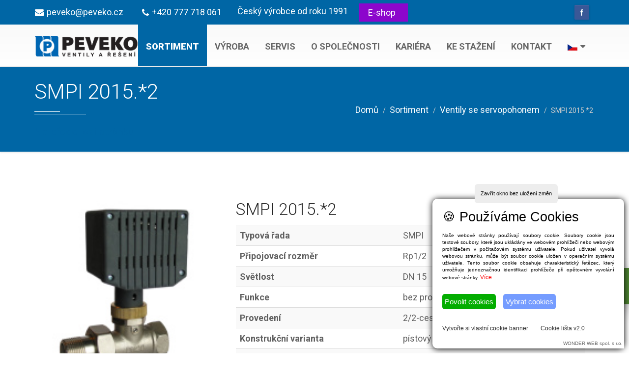

--- FILE ---
content_type: text/html; charset=UTF-8
request_url: https://www.peveko.cz/produkt.php?id=83
body_size: 6427
content:









<!DOCTYPE html>
<html><!-- InstanceBegin template="/Templates/peveko-2019.dwt.php" codeOutsideHTMLIsLocked="true" -->
<head>

<!-- Google Tag Manager -->
<script>(function(w,d,s,l,i){w[l]=w[l]||[];w[l].push({'gtm.start':
new Date().getTime(),event:'gtm.js'});var f=d.getElementsByTagName(s)[0],
j=d.createElement(s),dl=l!='dataLayer'?'&l='+l:'';j.async=true;j.src=
'https://www.googletagmanager.com/gtm.js?id='+i+dl;f.parentNode.insertBefore(j,f);
})(window,document,'script','dataLayer','GTM-MWHKTRL');</script>
<!-- End Google Tag Manager -->
<!-- Zacatek kodu chatu SupportBox 230804 -->
<script type="text/javascript">
    var supportBoxChatId = 1708;
    var supportBoxChatSecret = '0b449275d4bb0ba0b2727d79bf16c61d';
    var supportBoxChatVariables = {
        email: 'client@email.tld',
        fullName: 'John Doe',
        phone: '123456789',
        customerId: 12345
    };
</script>
<script src="https://chat.supportbox.cz/web-chat/entry-point" async defer></script>
<!-- Konec kodu chatu SupportBox -->
<!-- Basic -->
<meta charset="utf-8">
<!-- InstanceBeginEditable name="PageCode" -->
<!-- InstanceEndEditable -->
<!-- InstanceBeginEditable name="doctitle" -->
<title>SMPI 2015.*2  | PEVEKO</title>
<meta name="description" content="PEVEKO - description">
<!-- InstanceEndEditable -->
<meta name="keywords" content="keywords" />
<meta name="author" content="michalpavlasek.com">
<!-- Mobile Metas -->
<meta name="viewport" content="width=device-width, initial-scale=1.0">
<!-- Favicon -->
<link rel="shortcut icon" href="favicon.png">
<!-- Web Fonts  -->
<link href='https://fonts.googleapis.com/css?family=Roboto:400,100,100italic,300,300italic,400italic,500,500italic,700,700italic,900,900italic&display=swap&subset=latin-ext' 
	rel='stylesheet' type='text/css'>
<!-- Lib CSS -->
<link rel="stylesheet" href="css/lib/bootstrap.min.css">
<link rel="stylesheet" href="css/lib/animate.min.css">
<link rel="stylesheet" href="css/lib/font-awesome.min.css">
<link rel="stylesheet" href="css/lib/univershicon.css">
<link rel="stylesheet" href="css/lib/owl.carousel.css">
<link rel="stylesheet" href="css/lib/prettyPhoto.css">
<link rel="stylesheet" href="css/lib/menu.css">
<link rel="stylesheet" href="css/lib/timeline.css">
<!-- Revolution CSS -->
<link rel="stylesheet" href="revolution/css/settings.css">
<link rel="stylesheet" href="revolution/css/layers.css">
<link rel="stylesheet" href="revolution/css/navigation.css">
<!-- Theme CSS -->
<link rel="stylesheet" href="css/theme.css">
<link rel="stylesheet" href="css/theme-responsive.css">
<!--[if IE]>
	<link rel="stylesheet" href="css/ie.css">
<![endif]-->
<!-- Head Libs -->
<script src="js/lib/modernizr.js"></script>
<!-- Skins CSS -->
<link rel="stylesheet" href="css/skins/default.css">
<!-- Theme Custom CSS -->
<link rel="stylesheet" href="css/custom.css">
<!-- Meta Pixel Code 31.10.2023 -->
<script>
!function(f,b,e,v,n,t,s)
{if(f.fbq)return;n=f.fbq=function(){n.callMethod?
n.callMethod.apply(n,arguments):n.queue.push(arguments)};
if(!f._fbq)f._fbq=n;n.push=n;n.loaded=!0;n.version='2.0';
n.queue=[];t=b.createElement(e);t.async=!0;
t.src=v;s=b.getElementsByTagName(e)[0];
s.parentNode.insertBefore(t,s)}(window, document,'script',
'https://connect.facebook.net/en_US/fbevents.js');
fbq('init', '2679723298939222');
fbq('track', 'PageView');
</script>
<noscript>
    <img height="1" width="1" style="display:none" 
         src="https://www.facebook.com/tr?id=2679723298939222&ev=PageView&noscript=1"/>
</noscript>
<!-- End Meta Pixel Code -->
<!-- InstanceBeginEditable name="head" -->
<!-- InstanceEndEditable -->
<!-- InstanceParam name="HomeSlider" type="boolean" value="false" -->
<!-- InstanceParam name="ProSpravce" type="boolean" value="false" -->
</head>
<body>
<!-- Google Tag Manager (noscript) -->
<noscript><iframe src="https://www.googletagmanager.com/ns.html?id=GTM-MWHKTRL"
height="0" width="0" style="display:none;visibility:hidden"></iframe></noscript>
<!-- End Google Tag Manager (noscript) -->
<!-- Page Loader -->
<!--<div id="pageloader">
	<div class="loader-inner">
		<img src="../images/default/preloader.gif" alt="">
	</div>
</div>-->
<!-- Page Loader -->

<!-- Back to top -->
<a href="#0" class="cd-top">Top</a>

<a href="../poptavka" class="cta-btn btn-fixed" style="bottom:100px;width:130px;"><p>Poslat<br>poptávku</p></a>

<!-- Header Begins -->	
<header id="header" class="default-header colored flat-menu">
	<div class="header-top">
		<!--<div class="container" style="background-color: brown">
			<nav>
				<ul class="nav nav-pills nav-top">
					<li class="phone"><span></span></li>
				</ul>
			</nav>
		</div>-->
        
        <div class="container">
			<nav>
				<ul class="nav nav-pills nav-top">
					<li class="phone"><span><i class="fa fa-envelope"></i>peveko@peveko.cz</span></li>
					<li class="phone"><span><i class="fa fa-phone"></i>+420&nbsp;777&nbsp;718&nbsp;061</span></li>
					<li class="phone"><span>Český výrobce od roku 1991</span></li>
					<li style="width:100px;background-color:#8c06cc;text-align:center;"><a href="https://eshop.peveko.cz/" target="_blank" title="Facebook">E-shop</a></li>
				</ul>
			</nav>
			<ul class="social-icons color">
				<li class="facebook"><a href="https://www.facebook.com/Peveko.cz" target="_blank" title="Facebook">Facebook</a></li>
			</ul>
		</div>
	</div>
	<div class="container">
		<div class="logo">
			<a href="../">
				 <img src="images/peveko-logo-cz.png" alt="PEVEKO Výrobce ventilů, regulační a měřicí techniky" width="211" height="43" data-sticky-width="150" data-sticky-height="31">
   			</a>
   		</div>
		<button class="btn btn-responsive-nav btn-inverse" data-toggle="collapse" data-target=".nav-main-collapse"><i class="fa fa-bars"></i></button>
	</div>
	<div class="navbar-collapse nav-main-collapse collapse">
		<div class="container">
			<nav class="nav-main mega-menu">
				<ul class="nav nav-pills nav-main" id="mainMenu">
					<li class="active"><a href="../sortiment">Sortiment</a></li>
					<li ><a href="../vyroba">Výroba</a></li>
					<li ><a href="../servis">Servis</a></li>
                    <li ><a href="../o-spolecnosti">O společnosti</a></li>
					<li ><a href="../kariera">Kariéra</a></li>
					<li ><a href="../ke-stazeni">Ke stažení</a></li>
					<li ><a href="../kontakt">Kontakt</a></li>

					<li class="dropdown">
						<a class="dropdown-toggle" href="#"><img src="images/vlajka-cs.jpg" width="20" height="13"><i class="fa fa-caret-down"></i></a>
						<ul class="dropdown-menu">
							<li><a href="cs"><img src="images/vlajka-cz.jpg" width="20" height="13" alt="česky"> česky</a></li>
							<!--<li><a href="?sl=pl"><img src="images/vlajka-pl.jpg" width="20" height="13" alt="polsky"> polsky</a></li>-->
							<!--<li><a href="?sl=de"><img src="images/vlajka-de.jpg" width="20" height="13" alt="deutsch"> deutsch</a></li>-->
							<li><a href="en"><img src="images/vlajka-en.jpg" width="20" height="13" alt="english"> english</a></li>
						</ul>
					</li>

				</ul>
			</nav>

			<!--<div class="row">
				<div class="col-md-12">
					<div class="alert alert-warning alert-dismissible" role="alert" style="background-color: #FFCC00;">
						<button type="button" class="close" data-dismiss="alert" aria-label="Close"><span aria-hidden="true">&times;</span></button>
						<strong>Informace</strong> Vážení zákazníci, firma PEVEKO je plně v provozu bez omezení. 
					</div>
                </div>
            </div>-->

		</div>
	</div>
</header><!-- Header Ends -->
		

	
<!-- InstanceBeginEditable name="EditRegion" -->

<!-- Page Header -->
<div class="page-header sm bg-dark vyroba">
	<div class="container">
		<div class="row">
			<div class="col-xs-12">
				<!-- Page Header Wrapper -->
				<div class="page-header-wrapper">
					<!-- Title & Sub Title -->
					<h1 class="title">SMPI 2015.*2 </h1>
					<h6 class="sub-title"><a href="javascript:self.history.back();">Na předchozí stránku</a></h6>
					<ol class="breadcrumb">
						<li><a href="../">Domů</a></li>
                        <li><a href="../sortiment">Sortiment</a></li>
                        <li><a href="sortiment-ventily-se-servopohonem.php">Ventily se servopohonem</a></li>
						<li class="active">SMPI 2015.*2 </li>
					</ol><!-- Breadcrumb -->
				</div><!-- Page Header Wrapper -->
			</div><!-- Coloumn -->
		</div><!-- Row -->
	</div><!-- Container -->
</div><!-- Page Header -->

<!-- Page Main -->
<div role="main" class="main">
	<div class="page-default team-single">
			<!-- Container -->
		<div class="container">
			<div class="row team-list">
				<!-- Member Image Column -->
				<div class="col-md-4">
										<img src="images/products/smpi2010-20-db.jpg" class="img-responsive" alt="SMPI 2015.*2 " width="400" height="500"><br>
					<p>
                    Servomotorické ventily pro dvoupolohové ovládání průtoku plynných a kapalných médií, které nenapadají použité materiály. Servomotorické ventily jsou určeny pro otopné systémy.                    </p>
						<!-- Counter Block -->

							<hr class="md">

							<div class="widget">
								<h5 class="widget-title">Ke stažení<span></span></h5>
								<ul class="download-widget">
                                    <li><a target="_blank" href="data/KL-SMPE-SMPI.pdf"><strong>KL-SMPE-SMPI.pdf</strong></a></li>
								</ul><!-- Download Widget -->
							</div><!-- Widget -->
						<!--<div class="share">
							<h5>Sdílet: </h5>
							<ul class="social-icons color round">
								<li class="facebook"><a title="Facebook" target="_blank" href="https://www.facebook.com/">Facebook</a></li>
								<li class="twitter"><a title="Twitter" target="_blank" href="https://www.twitter.com/">Twitter</a></li>
								<li class="linkedin"><a title="Linkedin" target="_blank" href="https://www.linkedin.com/">Linkedin</a></li>
								<li class="mail"><a title="mail" target="_blank" href="https://www.gmail.com/">mail</a></li>
								<li class="googleplus"><a title="googleplus" target="_blank" href="https://www.googleplus.com/">googleplus</a></li>
								<li class="instagram"><a title="instagram" target="_blank" href="https://www.instagram.com/">instagram</a></li>
							</ul>
						</div>-->

				</div><!-- Column -->
				<!-- Column -->
				<div class="col-md-8">
					<div class="member-detail-wrap">
						<h4 class="member-name">SMPI 2015.*2 </h4>

					<table class="table table-striped table-hover">
						<!--<thead>
							<tr>
								<th>Nadpis 1</th>
								<th>Nadpis 2</th>
								<th>Nadpis 3</th>
								<th>Nadpis 4</th>
							</tr>
						</thead>-->
						<tbody>
                            <tr><td><strong>Typová řada</strong></td><td>SMPI</td></tr>
                            <tr><td><strong>Připojovací rozměr</strong></td><td>Rp1/2</td></tr>
                            <tr><td><strong>Světlost</strong></td><td>DN 15</td></tr>
                            <tr><td><strong>Funkce</strong></td><td>bez proudu otevřen (NO)</td></tr>
                            <tr><td><strong>Provedení</strong></td><td>2/2-cestný</td></tr>
                            <tr><td><strong>Konstrukční varianta</strong></td><td>pístový ventil</td></tr>
                            <tr><td><strong>Ovládání</strong></td><td>přímo ovládaný</td></tr>
                            <tr><td><strong>Médium</strong></td><td>voda, vzduch</td></tr>
                            <tr><td><strong>Teplota</strong></td><td>100°C</td></tr>
                            <tr><td><strong>Minimální tlak</strong></td><td>0 kPa </td></tr>
                            <tr><td><strong>Maximální tlak</strong></td><td>250 kPa </td></tr>
                            <tr>
                              <td><strong>Napájení/frekvence</strong></td><td></td></tr>
                            <tr><td><img src="images/space.gif" border="0" height="5" width="30">230V/50Hz</td>
                            	<td><i class="fa fa-check"></i></td>
                            </tr>
                            <tr><td><img src="images/space.gif" border="0" height="5" width="30">24V/50Hz</td>
                            	<td><i class="fa fa-check"></i></td>
                            </tr>
                            <tr><td><img src="images/space.gif" border="0" height="5" width="30">12V/50Hz</td>
                            	<td></td>
                            </tr>
                            <tr><td><img src="images/space.gif" border="0" height="5" width="30">110V/50Hz</td>
                            	<td></td>
                            </tr>
                            <tr><td><img src="images/space.gif" border="0" height="5" width="30">24V=</td>
                            	<td></td>
                            </tr>
                            <tr><td><img src="images/space.gif" border="0" height="5" width="30">12V=</td>
                            	<td></td>
                            </tr>
                            <tr><td><strong>Výbušnost prostředí</strong></td><td></td></tr>
                            <tr><td><img src="images/space.gif" border="0" height="5" width="30">standardní</td>
                            	<td><i class="fa fa-check"></i></td>
                            </tr>
                            <tr><td><img src="images/space.gif" border="0" height="5" width="30">výbušné</td>
                            	<td></td>
                            </tr>
                            <tr><td><strong>Materiál tělesa</strong></td><td>MS – mosaz</td></tr>
                            <tr><td><strong>Materiál těsnění</strong></td><td>EPDM</td></tr>
                                                                                                                <tr><td><strong>Vlastnosti</strong></td><td>tichý chod</td></tr>
                                                                                                                                            						</tbody>
					</table>

					</div><!-- Member Detail Wrapper -->
				</div><!-- Member Detail Column -->
				
			</div><!-- Row -->
		</div><!-- Container -->
	</div><!-- Page Default -->
</div><!-- Page Main -->

<!-- InstanceEndEditable -->

<!-- Footer -->
<footer id="footer" class="footer-1">
	<!-- Footer Copyright -->
	<div class="footer-copyright">
		<div class="container">
			<div class="row">
				<!-- Copy Right Logo -->
				<div class="col-md-2">
					<a class="logo" href="../">
                        <img src="images/peveko-logo-ondark-cz.png" class="img-responsive" alt="PEVEKO Výrobce ventilů, regulační a měřicí techniky">
					</a>
				</div><!-- Copy Right Logo -->
				<!-- Copy Right Content -->
				<div class="col-md-6">
					<p>
                    &copy; 2001-2026 PEVEKO Výrobce ventilů, regulační a měřicí techniky<br><br>
					<span style="font-size:0.8em;">Tento web používá k poskytování služeb, personalizaci reklam a analýze návštěvnosti soubory cookie. Používáním tohoto webu s tím souhlasíte.<br>
					Vytvořilo                    <a href="https://www.michalpavlasek.cz/weby" title="Studio Michala Pavláska" target="_blank">Studio Michala Pavláska</a>
                    </span>
                    </p>
				</div><!-- Copy Right Content -->
				<!-- Copy Right Content -->
				<div class="col-md-4">
					<nav class="sm-menu">
						<ul>
							<li>
                            										<a href="../ke-stazeni">Přihlásit</a>
								                            </li>
							<!--<li><a href="../page-sitemap.html">Sitemap</a></li>-->
							<li><a href="../kontakt">Kontakt</a></li>
						</ul>
					</nav><!-- Nav -->
				</div><!-- Copy Right Content -->
			</div><!-- Footer Copyright -->
		</div><!-- Footer Copyright container -->
	</div><!-- Footer Copyright -->
</footer>
<!-- Footer -->

<!-- library -->
<script src="js/lib/jquery.js"></script>
<script src="js/lib/bootstrap.min.js"></script>
<script src="js/lib/bootstrapValidator.min.js"></script>
<script src="js/lib/jquery.appear.js"></script>
<script src="js/lib/jquery.easing.min.js"></script>
<script src="js/lib/owl.carousel.min.js"></script>
<script src="js/lib/countdown.js"></script>
<script src="js/lib/counter.js"></script>
<script src="js/lib/isotope.pkgd.min.js"></script>
<script src="js/lib/jquery.easypiechart.min.js"></script>
<script src="js/lib/jquery.mb.YTPlayer.min.js"></script>
<script src="js/lib/jquery.prettyPhoto.js"></script>
<script src="js/lib/jquery.stellar.min.js"></script>
<script src="js/lib/menu.js"></script>



<!-- Revolution Js -->
<script src="revolution/js/jquery.themepunch.tools.min.js?rev=5.0"></script>
<script src="revolution/js/jquery.themepunch.revolution.min.js?rev=5.0"></script>
<script src="js/lib/theme-rs.js"></script>

<script src="js/lib/modernizr.js"></script>
<script src="js/lib/modernizr.js"></script>
<!-- Theme Base, Components and Settings -->
<script src="js/theme.js"></script>

<!-- Theme Custom -->
<script src="js/custom.js"></script>

<!-- COOKIE LIŠTA v2.0 START -->
<script type="text/javascript" src="https://www.cookie-lista.cz/jquery.ihavecookies.js"></script>
<script type="text/javascript">
	var options={
		box_umisteni:"right:0;bottom:0;",
		box_sirka:"350px ",
		box_odsazeni:"10px ",
		box_odsazeni_obsah:"20px ",
		box_lhz:"10px ",
		box_phz:"10px ",
		box_psz:"10px ",
		box_lsz:"10px ",
		box_stin_hor:"0px ",
		box_stin_ver:"1px ",
		box_stin_roz:"13px ",
		box_stin_barva:"rgba(0,0,0,1)",
		pozadi_obrazek:"",
		pozadi_pruhlednost:"0",
		pozadi_umisteni:"center",
		pozadi_velikost:"cover",
		pozadi_opakovani:"no-repeat",
		pozadi_barva:"rgba(255,255,255,1)",
		zavrit_text:"Zavřít okno bez uložení změn",
		zavrit_color:"rgb(0,0,0)",
		zavrit_size:"11px ",
		zavrit_pozadi:"rgba(237,237,237,1)",
		zavrit_padding:"12px ",
		zavrit_zaobleni:"6px ",
		zavrit_marginleft:"66px ",
		zavrit_marginright:"0px ",
		zavrit_margintop:"-50px ",
		zavrit_marginbottom:"0px ",
		title:"🍪 Používáme Cookies",
		title_color:"rgb(0,0,0)",
		title_size:"27px ",
		popis:"Naše webové stránky používají soubory cookie. Soubory cookie jsou textové soubory, které jsou ukládány ve webovém prohlížeči nebo webovým prohlížečem v počítačovém systému uživatele. Pokud uživatel vyvolá webovou stránku, může být soubor cookie uložen v operačním systému uživatele. Tento soubor cookie obsahuje charakteristický řetězec, který umožňuje jednoznačnou identifikaci prohlížeče při opětovném vyvolání webové stránky.",
		popis_color:"rgb(0,0,0)",
		popis_size:"10px ",
		odkaz_text:"Více ...",
		odkaz_url:"https://www.cookie-lista.cz/co-je-cookies.html",
		odkaz_color:"rgb(255,0,0)",
		odkaz_color_hover:"rgb(0,0,0)",
		odkaz_size:"12px ",
		session_nadpis:"Vyberte, které soubory cookie chcete přijmout",
		session_nadpis_velikost:"12px ",
		session_nadpis_barva:"rgb(156,227,255)",
		session_text_barva:"rgb(255,255,255)",
		session_pozadi_barva:"rgba(0,0,0,0.58)",
		session_margin:"0px ",
		session_padding:"10px ",
		session_maxheight:"40vh ",
		tlacitko_1_text:"Povolit cookies",
		tlacitko_1_padding:"5px ",
		tlacitko_1_margin:"0px ",
		tlacitko_1_text_barva:"rgb(255,255,255)",
		tlacitko_1_pozadi:"rgb(3,173,0)",
		tlacitko_1_text_velikost:"15px ",
		tlacitko_1_text_barva_hover:"rgb(0,0,0)",
		tlacitko_1_pozadi_hover:"rgb(173,173,173)",
		tlacitko_1_radius:"5px ",
		tlacitko_2_text:"Vybrat cookies",
		tlacitko_2_padding:"5px ",
		tlacitko_2_margin:"15px ",
		tlacitko_2_text_barva:"rgb(255,255,255)",
		tlacitko_2_pozadi:"rgb(117,156,255)",
		tlacitko_2_text_velikost:"15px ",
		tlacitko_2_text_barva_hover:"rgb(0,0,0)",
		tlacitko_2_pozadi_hover:"rgb(173,173,173)",
		tlacitko_2_radius:"5px ",
		odkaz_1_nazev:"Vytvořte si vlastní cookie banner",
		odkaz_1_url:"https://www.cookie-lista.cz/",
		odkaz_2_nazev:"Cookie lišta v2.0",
		odkaz_2_url:"https://www.cookie-lista.cz/",
		odkaz_barva:"rgb(43,43,43)",
		odkaz_barva_hover:"rgb(0,0,0)",
		odkaz_mezera:"25px ",
		odkaz_velikost:"12px ",
		odkaz_target:"_blank",
		expirace:"365",
		zmena:"ano",
		tvurce:"ano",
		undefined:"",
		delay:0,
		expires:"365",
		uncheckBoxes:true}

$(document).ready(function() {
$('body').ihavecookies(options);
///////////////////////////////
/////// NĚCO NAVÍC START //////
///////////////////////////////
if ($.fn.ihavecookies.preference('marketing') === true) {
//alert('Marketing je akceptován.');
}
if ($.fn.ihavecookies.preference('analytics') === true) {
//alert('Analytics je akceptován.');
}
if ($.fn.ihavecookies.preference('preferences') === true) {
//alert('Preferences je akceptován.');
}
///////////////////////////////
/////// NĚCO NAVÍC KONEC //////
///////////////////////////////
$('#ihavecookiesBtn').on('click', function(){
$('#malybox').remove();
$('body').ihavecookies(options, 'reinit');
});
});
</script>
<!-- COOKIE LIŠTA v2.0 KONEC -->
<!-- COOKIE LIŠTA START -->
<!--<script type="text/javascript" src="https://www.cookie-lista.cz/BeeCookie/BeeCookie.js"></script>
<script type="text/javascript">
$(function(){
	var options={
		theme:"black2",
		position:"bottom",
		background:"#2D2D2D",
		textColor:"#E5E5E5",
		buttonColor:"#6BB8D9",
		buttonBgColor:"#FFF",
		showButton:true,
		showCloseButton:false,
		distance:20,
		moreButtonColor:"#6BB8D9",
		backgroundOpacity:1,
		borderRadius:4,
		fontSize:12,
		buttonText:"OK",
		html:true,
		moreButtonText:"Více o souborech Cookies",
		moreButtonLink:"https://www.cookie-lista.cz/co-je-cookies.html",
		text:"<img src=\"https://www.cookie-lista.cz/BeeCookie/images/cookie1.png\"/> Tyto webové stránky používají k poskytování svých služeb soubory Cookies. Používáním těchto webových stránek souhlasíte s použitím souborů Cookies."}
	$("body").BeeCookie(options);});
</script>-->
<!-- COOKIE LIŠTA KONEC -->
</body>
<!-- InstanceEnd --></html>

--- FILE ---
content_type: text/css
request_url: https://www.peveko.cz/css/lib/timeline.css
body_size: 1515
content:

/* -------------------------------- 

Timeline Css 

-------------------------------- */
.universh-container {
	width: 90%;
	max-width: 1170px;
	margin: 0 auto;
}
.universh-container::after {
	content: '';
	display: table;
	clear: both;
}

/* -------------------------------- 

Main components 

-------------------------------- */
#universh-timeline {
	position: relative;
	padding: 75px 0;
}
#universh-timeline::before {
	/* this is the vertical line */
	content: '';
	position: absolute;
	top: 0;
	left: 18px;
	height: 100%;
	width: 4px;
	background: #d7e4ed;
}
@media only screen and (min-width: 1170px) {
	#universh-timeline::before {
		left: 50%;
		margin-left: -2px;
	}
}

.universh-timeline-block {
	position: relative;
	margin: 2em 0;
}
.universh-timeline-block:after {
	content: "";
	display: table;
	clear: both;
}
.universh-timeline-block:first-child {
	margin-top: 0;
}
.universh-timeline-block:last-child {
	margin-bottom: 0;
}

@media only screen and (min-width: 1170px) {
	.universh-timeline-block {
		margin: 4em 0;
	}
	.universh-timeline-block:first-child {
		margin-top: 0;
	}
	.universh-timeline-block:last-child {
		margin-bottom: 0;
	}
}
.universh-timeline-img span{
	color: #fff;
	font-size: 14px;
	margin-top: 20px;
	display: block;
}
.universh-timeline-img i {
    color: #fff;
    font-size: 18px;
    position: absolute;
    text-align: center;
    top: 50%;
	left: 50%;
    transform: translateY(-50%) translateX(-50%); 
	-webkit-transform: translateY(-50%) translateX(-50%); 
	-ms-transform: translateY(-50%) translateX(-50%); 
	-o-transform: translateY(-50%) translateX(-50%);
}
.universh-timeline-img {
	position: absolute;
	top: 0;
	left: 0;
	width: 40px;
	height: 40px;
	border-radius: 50%;
	text-align: center;
	-webkit-box-shadow: 0 2px 5px 0 rgba(0, 0, 0, 0.16), 0 2px 10px 0 rgba(0, 0, 0, 0.12);
	   -moz-box-shadow: 0 2px 5px 0 rgba(0, 0, 0, 0.16), 0 2px 10px 0 rgba(0, 0, 0, 0.12);
		-ms-box-shadow: 0 2px 5px 0 rgba(0, 0, 0, 0.16), 0 2px 10px 0 rgba(0, 0, 0, 0.12);
		 -o-box-shadow: 0 2px 5px 0 rgba(0, 0, 0, 0.16), 0 2px 10px 0 rgba(0, 0, 0, 0.12);
			box-shadow: 0 2px 5px 0 rgba(0, 0, 0, 0.16), 0 2px 10px 0 rgba(0, 0, 0, 0.12);
}
.universh-timeline-img img {
	display: block;
	width: 24px;
	height: 24px;
	position: relative;
	left: 50%;
	top: 50%;
	margin-left: -12px;
	margin-top: -12px;
}
.universh-timeline-img.universh-picture {
	background: #75ce66;
}
.universh-timeline-img.universh-movie {
	  background: #c03b44;
}
.universh-timeline-img.universh-location {
	  background: #f0ca45;
}
@media only screen and (min-width: 1170px) {
.universh-timeline-img {
	width: 60px;
	height: 60px;
	left: 50%;
	margin-left: -30px;
	/* Force Hardware Acceleration in WebKit */
	-webkit-transform: translateZ(0);
	-webkit-backface-visibility: hidden;
}
.cssanimations .universh-timeline-img.is-hidden {
	visibility: hidden;
}
.cssanimations .universh-timeline-img.bounce-in {
	visibility: visible;
	-webkit-animation: universh-bounce-1 0.6s;
	-moz-animation: universh-bounce-1 0.6s;
	animation: universh-bounce-1 0.6s;
	}
}

@-webkit-keyframes universh-bounce-1 {
  0% {
    opacity: 0;
    -webkit-transform: scale(0.5);
  }

  60% {
    opacity: 1;
    -webkit-transform: scale(1.2);
  }

  100% {
    -webkit-transform: scale(1);
  }
}
@-moz-keyframes universh-bounce-1 {
  0% {
    opacity: 0;
    -moz-transform: scale(0.5);
  }

  60% {
    opacity: 1;
    -moz-transform: scale(1.2);
  }

  100% {
    -moz-transform: scale(1);
  }
}
@keyframes universh-bounce-1 {
  0% {
    opacity: 0;
    -webkit-transform: scale(0.5);
    -moz-transform: scale(0.5);
    -ms-transform: scale(0.5);
    -o-transform: scale(0.5);
    transform: scale(0.5);
  }

  60% {
    opacity: 1;
    -webkit-transform: scale(1.2);
    -moz-transform: scale(1.2);
    -ms-transform: scale(1.2);
    -o-transform: scale(1.2);
    transform: scale(1.2);
  }

  100% {
    -webkit-transform: scale(1);
    -moz-transform: scale(1);
    -ms-transform: scale(1);
    -o-transform: scale(1);
    transform: scale(1);
  }
}
.universh-timeline-content {
	position: relative;
	margin-left: 60px;
	background: white;
	border-radius: 0.25em;
	padding: 1em;
	box-shadow: 0 3px 0 #d7e4ed;
}
.universh-timeline-content:after {
	content: "";
	display: table;
	clear: both;
}
.universh-timeline-content h2 {
	color: #303e49;
}
.universh-timeline-content p, .universh-timeline-content .universh-read-more, .universh-timeline-content .universh-date {
}
.universh-timeline-content .universh-read-more, .universh-timeline-content .universh-date {
	display: inline-block;
}
.universh-timeline-content p {
	margin: 1em 0;
	line-height: 1.6;
}
.universh-timeline-content .universh-read-more {
	float: right;
	padding: .8em 1em;
	background: #acb7c0;
	color: white;
	border-radius: 0.25em;
}
.no-touch .universh-timeline-content .universh-read-more:hover {
	background-color: #bac4cb;
}
.universh-timeline-content .universh-date {
	padding: .8em 0;
	margin-left: 10px;
}
.universh-timeline-content::before {
	content: '';
	position: absolute;
	top: 16px;
	right: 100%;
	height: 0;
	width: 0;
	border: 7px solid transparent;
	border-right: 7px solid white;
}
@media only screen and (min-width: 768px) {
  .universh-timeline-content h2 {
  
  }
  .universh-timeline-content p {
   
  }
  .universh-timeline-content .universh-read-more, .universh-timeline-content .universh-date {
  
  }
}
@media only screen and (min-width: 1170px) {
	.universh-timeline-content {
		margin-left: 0;
		padding: 1.6em;
		width: 45%;
	}
	.universh-timeline-content::before {
		top: 24px;
		left: 100%;
		border-color: transparent;
		border-left-color: white;
	}
	.universh-timeline-content .universh-read-more {
		float: left;
	}
	.universh-timeline-content .universh-date {
		position: absolute;
		width: 100%;
		left: 122%;
		top: 6px;
	}
	.universh-timeline-block:nth-child(even) .universh-timeline-content {
		float: right;
	}
	.universh-timeline-block:nth-child(even) .universh-timeline-content::before {
		top: 24px;
		left: auto;
		right: 100%;
		border-color: transparent;
		border-right-color: white;
	}
	.universh-timeline-block:nth-child(even) .universh-timeline-content .universh-read-more {
		float: right;
	}
	.universh-timeline-block:nth-child(even) .universh-timeline-content .universh-date {
		left: auto;
		right: 122%;
		text-align: right;
	}
	.cssanimations .universh-timeline-content.is-hidden {
		visibility: hidden;
	}
	.cssanimations .universh-timeline-content.bounce-in {
		visibility: visible;
		-webkit-animation: universh-bounce-2 0.6s;
		-moz-animation: universh-bounce-2 0.6s;
		animation: universh-bounce-2 0.6s;
	}
}

@media only screen and (min-width: 1170px) {
	/* inverse bounce effect on even content blocks */
	.cssanimations .universh-timeline-block:nth-child(even) .universh-timeline-content.bounce-in {
		-webkit-animation: universh-bounce-2-inverse 0.6s;
		-moz-animation: universh-bounce-2-inverse 0.6s;
		animation: universh-bounce-2-inverse 0.6s;
	}
}
@-webkit-keyframes universh-bounce-2 {
  0% {
    opacity: 0;
    -webkit-transform: translateX(-100px);
  }

  60% {
    opacity: 1;
    -webkit-transform: translateX(20px);
  }

  100% {
    -webkit-transform: translateX(0);
  }
}
@-moz-keyframes universh-bounce-2 {
  0% {
    opacity: 0;
    -moz-transform: translateX(-100px);
  }

  60% {
    opacity: 1;
    -moz-transform: translateX(20px);
  }

  100% {
    -moz-transform: translateX(0);
  }
}
@keyframes universh-bounce-2 {
  0% {
    opacity: 0;
    -webkit-transform: translateX(-100px);
    -moz-transform: translateX(-100px);
    -ms-transform: translateX(-100px);
    -o-transform: translateX(-100px);
    transform: translateX(-100px);
  }

  60% {
    opacity: 1;
    -webkit-transform: translateX(20px);
    -moz-transform: translateX(20px);
    -ms-transform: translateX(20px);
    -o-transform: translateX(20px);
    transform: translateX(20px);
  }

  100% {
    -webkit-transform: translateX(0);
    -moz-transform: translateX(0);
    -ms-transform: translateX(0);
    -o-transform: translateX(0);
    transform: translateX(0);
  }
}
@-webkit-keyframes universh-bounce-2-inverse {
  0% {
    opacity: 0;
    -webkit-transform: translateX(100px);
  }

  60% {
    opacity: 1;
    -webkit-transform: translateX(-20px);
  }

  100% {
    -webkit-transform: translateX(0);
  }
}
@-moz-keyframes universh-bounce-2-inverse {
  0% {
    opacity: 0;
    -moz-transform: translateX(100px);
  }

  60% {
    opacity: 1;
    -moz-transform: translateX(-20px);
  }

  100% {
    -moz-transform: translateX(0);
  }
}
@keyframes universh-bounce-2-inverse {
  0% {
    opacity: 0;
    -webkit-transform: translateX(100px);
    -moz-transform: translateX(100px);
    -ms-transform: translateX(100px);
    -o-transform: translateX(100px);
    transform: translateX(100px);
  }

  60% {
    opacity: 1;
    -webkit-transform: translateX(-20px);
    -moz-transform: translateX(-20px);
    -ms-transform: translateX(-20px);
    -o-transform: translateX(-20px);
    transform: translateX(-20px);
  }

  100% {
    -webkit-transform: translateX(0);
    -moz-transform: translateX(0);
    -ms-transform: translateX(0);
    -o-transform: translateX(0);
    transform: translateX(0);
  }
}
@media only screen and (max-width: 1170px) {
	.universh-timeline-img i{
		font-size: 20px;
	}
	.universh-timeline-img span{
		font-size: 14px;
		margin-top: 10px;
	}
}

--- FILE ---
content_type: text/css
request_url: https://www.peveko.cz/css/skins/default.css
body_size: 1593
content:
/* ================================= COLOR STYLE SHEET ====================================== */
a,
a:hover, a:focus, a.active,
.typo-dark h1 a:hover, .typo-dark h1 a:focus, .typo-dark h1 a.active,
.typo-dark h2 a:hover, .typo-dark h2 a:focus, .typo-dark h2 a.active,
.typo-dark h3 a:hover, .typo-dark h3 a:focus, .typo-dark h3 a.active, 
.typo-dark h4 a:hover, .typo-dark h4 a:focus, .typo-dark h4 a.active, 
.typo-dark h5 a:hover, .typo-dark h5 a:focus, .typo-dark h5 a.active, 
.typo-dark h6 a:hover, .typo-dark h6 a:focus, .typo-dark h6 a.active,

.typo-light h1 a:hover, .typo-light h1 a:focus, .typo-light h1 a.active,
.typo-light h2 a:hover, .typo-light h2 a:focus, .typo-light h2 a.active,
.typo-light h3 a:hover, .typo-light h3 a:focus, .typo-light h3 a.active, 
.typo-light h4 a:hover, .typo-light h4 a:focus, .typo-light h4 a.active, 
.typo-light h5 a:hover, .typo-light h5 a:focus, .typo-light h5 a.active, 
.typo-light h6 a:hover, .typo-light h6 a:focus, .typo-light h6 a.active
{
	color: #0066a5;
}
.btn,.btn.dark:hover{
	background-color: #0066a5;
}





/* Color */
.color{
	color: #0066a5;
}

/* Background Color */
.bg-color{
	background-color: #0066a5 !important;
}
/* Bg Gradient */
.bg-gradient{
	background: rgba(0, 0, 0, 0) linear-gradient(to bottom, rgba(68, 138, 255, 0.8) 0%, rgba(35, 35, 35, 0.8) 100%) repeat scroll 0 0;
}
/* Overlay */
.overlay.bg-color:after{
	background-color: #0066a5;
}
/* Background Video */
.video-controls a{
	background-color: #0066a5;
}
/* Title */
.title-container.color *,
.title-container .dot-separator.color{
	color: #0066a5;
}

.title-container.color .title-wrap .separator.line-separator,
.title-container.color .title-wrap .separator.line-separator:after{
	background-color: #0066a5;
}
.title-bg-line > .title a{
   background-color: #0066a5;
}
.title-bg-line{
	border-color: #0066a5;
}
/*==================== 
	Bootstrap 
====================== */
/* Accordion */
.panel-group .panel{
	border-left-color: #0066a5;
}
/* Tab */
.nav-tabs > li > a:hover,.nav-tabs > li.active > a, .nav-tabs > li.active > a:focus, .nav-tabs > li.active > a:hover{
	color: #0066a5;
	border-bottom-color: #0066a5;
}
/* Progress */
.progress-bar{
	background-color: #0066a5;
}
/* List Types */
.list-icon li:hover:before{
	color: #0066a5;
}
/* Pagination */
.pagination > li > a.active, .pagination > li > a:focus, .pagination > li > a:hover, .pagination > li > span:focus, .pagination > li > span:hover,
.pager li > a:focus, .pager li > a:hover{
	background-color: #0066a5;
}

/* Back to top */
.cd-top:hover, .cd-top:focus {
	background-color: #0066a5;
}

/* Tooltip */
.tooltip-color .tooltip-inner{
	background-color: #0066a5;
}
.tooltip-color .tooltip.top .tooltip-arrow{
	border-top-color:#0066a5;
}

.tooltip-color .tooltip.bottom .tooltip-arrow{
	border-bottom-color:#0066a5;
}

.tooltip-color .tooltip.left .tooltip-arrow{
	border-left-color:#0066a5;
}

.tooltip-color .tooltip.right .tooltip-arrow{
	border-right-color:#0066a5;
}

/* Content box */
.content-box i{
	color:#0066a5;
}
.content-box.icon-box .icon-wrap i{
	background-color: #0066a5;
}
/* Cat */
.cat{
	background-color: #0066a5;
}



/* Team */
.color-border .member-wrap{
	border-color: #0066a5;
}
.team-list .member-detail-wrap .position {
	color: #0066a5;
}

/*==================== 
	Course 
====================== */
.course-banner-wrap > h6 {
	background-color: #0066a5;
}
.course-wrapper h5 span{
	color: #0066a5;
}

/*==================== 
	Timeline 
====================== */
.universh-timeline-img{
	background-color: #0066a5;
}
/*==================== 
	Events 
====================== */
.events-meta li i, .event-widget p i{
	color: #0066a5;
}
/* Testimonial */
.quote-footer span{
	color: #0066a5;
}
.quote-wrap.color > blockquote{
	background-color: #0066a5;
}
/* Page Header */
.page-header .breadcrumb li, .page-header .breadcrumb li a:hover, .page-header .breadcrumb li a:focus{
	color: #0066a5;
}
.page-header .title::after,
.page-header .title::before{
	background-color: #0066a5;
}
/* Related Block */
.related-content a{
	background-color: #0066a5;
}
/*==================== 
	Widgets 
====================== */
.widget-title span{
	background-color: #0066a5;
}
.widget li a:hover, .widget li a:focus, .widget li a.active,
.widgets-dark.typo-light .widget li a:hover, .widgets-dark.typo-light .widget li a:focus, .widgets-dark.typo-light .widget li a.active{
	color: #0066a5;
}
/* Tag Widget */
.tag-widget li a:hover, .tag-widget li a:focus, .tag-widget li a.active{
	background-color: #0066a5;
	border-color: #0066a5;
}
.widgets-dark.typo-light .tag-widget li a:hover, .widgets-dark.typo-light .tag-widget li a:focus, .widgets-dark.typo-light .tag-widget li a.active{
	color: #fff;
}
/* Go widget */
.go-widget li a:hover .badge, .accordion-widget .panel-default > .panel-heading a:hover .badge{
	background-color: #0066a5;
}
.widgets-dark.typo-light .widget .accordion-widget .panel-default > .panel-heading:hover .badge{
	background-color: #0066a5;
}
.widgets-dark.typo-light .widget.no-box .accordion-widget .panel-default > .panel-heading:hover .badge{
	background-color: #0066a5;
}
/* Thumbanil Widget */
.thumbnail-widget span.color{
	color: #0066a5;
}
/*==================== 
	Owl Carousel
====================== */
.owl-theme .owl-nav > div:hover {
	background-color:#0066a5;
}
.owl-theme .owl-dots .owl-dot:hover span, .owl-theme .owl-dots .owl-dot.active span{
	background-color:#0066a5;
}


/* Gallery */
.accordion.gallery-accordion .panel-title a.collapsed{
	background:rgba(33, 150, 243, 0.9);
}
.isotope-filters .nav-pills li a.active, .isotope-filters .nav-pills li a:hover, .isotope-filters .nav-pills li a:focus{
	background-color:#0066a5;
}
/* News */
.news-cat{
	background-color:#0066a5;
}

/* Shop */
.product-label, .product-details .option-btn, .shop-meta li a:hover, .shop-meta li a:focus{
	background-color:#0066a5;
}
.liked-members a:hover,.liked-members a:focus{
	background-color:#0066a5;
}


/* Footer */
.footer-copyright nav ul li a:hover, .footer-copyright nav ul li a:focus{
	color: #0066a5;
}

/*==================== 
	Header  color
====================== */
#header nav ul.nav-main li.dropdown.open .dropdown-toggle,
#header nav ul.nav-main li.active a,
#header nav ul.nav-main li > a:hover,
#header nav ul.nav-main li.dropdown:hover a,
#header.flat-menu nav ul.nav-main li.active > a {
	background-color: #0066a5;
}

#header nav ul.nav-main ul.dropdown-menu {
	border-color: #0066a5;
}

#header nav ul.nav-main li.dropdown:hover ul.dropdown-menu li > a:hover {
	background: #0066a5 ;
}
#header .tip{
	background: #0066a5;
}
#header .tip:before{
	border-right-color: #0066a5;
}
@media (min-width: 992px) {
	#header.single-menu nav ul.nav-main li.active > a {
		border-top: 5px solid #0066a5;
	}

	#header.darken-top-border {
		border-color: #0066a5;
	}

	#header.colored .header-top {
		background-color: #0066a5;
	}

	#header.colored .header-top ul.nav-top li a:hover {
		background-color: #0066a5;
	}
	
	/*#header.flat-menu nav ul.nav-main li.active > a {
		color: #0066a5;
	}*/

	#header.flat-menu nav ul.nav-main li > a:hover,
	#header.flat-menu nav ul.nav-main li.dropdown:hover a {
		background-color: #0066a5;
	}

	#header nav.mega-menu ul.nav-main li.mega-menu-item ul.dropdown-menu {
		border-top-color: #0066a5;
	}
}






--- FILE ---
content_type: text/css
request_url: https://www.peveko.cz/css/custom.css
body_size: 560
content:
/* Add here all your CSS customizations */

a.cover {
	color:#F60;
}

body {
    font-size: 18px;
}

h1 {
    font-size: 42px;
    line-height: 100%;
}
h2 {
    font-size: 32px;
	font-weight:bold;
}
h3 {
    font-size: 22px;
	font-weight:bold;
}
h6.sub-title {
	font-size:1.2em;
    line-height: 100%;
}
}
h6.sub-title a:link {
	color:#FFF;
}

#header nav ul.nav-main li a {
	font-size: 18px; 
    font-style: normal;
    line-height: 20px;
    text-transform: uppercase;
    font-weight: 700;
}
#header nav ul.nav-main li.active a {
    font-weight: 900;
}
#header nav ul.nav-main ul.dropdown-menu > li > a {
    /*color: #FFF;*/
    font-weight: 400;
    font-size: 1.3em;
}

.bg-dark.typo-light.vyroba {
    /*background: url(../images/banner/peveko-header-prihlaseni01.jpg) center no-repeat;*/
	background-color: #0066a5;
}

.btn-fixed.cta-btn {
    position: fixed;
    right: 0px;
    z-index: 10;
    padding: 10px;
    font-size: 16px;
    text-decoration: none;
    z-index: 10;
    text-transform: uppercase;
    box-shadow: 2.079px 9.781px 30px rgba(13, 13, 15, 0.3);
    background-color: rgba(35, 104, 0, .8);
    color: white;
    font-weight: 600;
    transition: 0.2s;
}

.event-details.active {
    background-color: #4CAF50;
}

p {
    line-height: 1.42857143;
}

.page-header.bg-dark.vyroba {
    /*background: url(../images/banner/peveko-header-vyroba01.jpg) center no-repeat;*/
	background-color: #0066a5;
}

.page-header.bg-dark.kariera {
    /*background: url(../images/banner/peveko-header-kariera01.jpg) center no-repeat;*/
	background-color: #0066a5;
}

.page-header .breadcrumb li, .page-header .breadcrumb li a:hover, .page-header .breadcrumb li a:focus {
    color: #CCCCCC;
}

.slider-below-wrap {
    margin-top: -150px;
    padding: 40px 26px 20px 26px;
}


--- FILE ---
content_type: text/plain
request_url: https://www.google-analytics.com/j/collect?v=1&_v=j102&a=667558503&t=pageview&_s=1&dl=https%3A%2F%2Fwww.peveko.cz%2Fprodukt.php%3Fid%3D83&ul=en-us%40posix&dt=SMPI%202015.*2%C2%A0%20%7C%20PEVEKO&sr=1280x720&vp=1280x720&_u=YGBAgEABAAAAACAAI~&jid=113694138&gjid=1661417614&cid=144779177.1769311371&tid=UA-67910022-1&_gid=482803149.1769311371&_slc=1&gtm=45He61m0n81MWHKTRLv831323121za200zd831323121&gcd=13l3l3l3l1l1&dma=0&tag_exp=103116026~103200004~104527906~104528500~104684208~104684211~105391252~115616986~115938466~115938469~116185181~116185182~116682875~117041588~117223565&z=1638528460
body_size: -449
content:
2,cG-3S1MQWSLCT

--- FILE ---
content_type: application/javascript
request_url: https://www.peveko.cz/js/theme.js
body_size: 5860
content:
/*
Name: 			theme.js
Written by: 	Glorythemes - (http://www.glorythemes.in)
Version: 		1.1.0
*/

// ------------------------------------------------------------------

// ************************  CONTENTS   *****************************

// ------------------------------------------------------------------ 

/* 

//---------------------
// WINDOW LOAD FUCNTION
//---------------------
1. prettyPhoto
2. initIsotopeGrid
3. preload

//-----------------------
// WINDOW RESIZE FUCNTION
//-----------------------
1. initIsotopeGrid
2. preload


//----------------------
// WINDOW READY FUCNTION
//----------------------
1.	owlSlider
2.	progressBar
3.	bootstrapForm
4.  subscribeForm
5.  bgImage
6.  parallaxBg
7.  fullscreen
8.  backgroundVideo
9.  colEqheight
10. allCharts
11.	dataAnimations

*/






//---------------------
// WINDOW LOAD FUCNTION
//---------------------

jQuery(window).load(function() {

	prettyPhoto();

	initIsotopeGrid();
	
	preload();

});	


//-----------------------
// WINDOW RESIZE FUCNTION
//-----------------------

function resizeend() {

	if (new Date() - rtime < delta) {

		setTimeout(resizeend, delta);

	} else {

		timeout = false;

		initIsotopeGrid();

		colEqheight();

	} 

}


//----------------------
// WINDOW READY FUCNTION
//----------------------

$(document).ready(function() {
	
	
	// Init Fuctions
	
	owlSlider();
	
	progressBar();
	
	bootstrapForm();
	
	subscribeForm();
	
	bgImage();
	
	parallaxBg();
	
	fullscreen();
	
	backgroundVideo();
	
	colEqheight();
	
	allCharts();
	
	dataAnimations();
	
	
		
	// Counter
	$(".count-number").appear(function(){
		$('.count-number').each(function(){
			datacount = $(this).attr('data-count');
			$(this).find('.counter').delay(6000).countTo({
				from: 10,
				to: datacount,
				speed: 3000,
				refreshInterval: 50,
			});
		});
	});
	
	
	// Countdown
	$('.daycounter').each(function(){
		var counter_id = $(this).attr('id');
		var counter_type = $(this).data('counter');
		var year = $(this).data('year');
		var month = $(this).data('month');
		var date = $(this).data('date');
		var countDay = new Date();
		countDay = new Date(year, month - 1, date);
		
		if( counter_type == "down" ) {
			$("#"+counter_id).countdown({
				labels: ['Years', 'Months', 'Weeks', 'Days', 'Hours', 'Mins', 'Secs'],
				labels1: ['Year', 'Month', 'Week', 'Day', 'Hour', 'Min', 'Sec'],
				until: countDay
			});
		} else if( counter_type == "up" ) {
			$("#"+counter_id).countdown({
				labels: ['Years', 'Months', 'Weeks', 'Days', 'Hours', 'Mins', 'Secs'],
				labels1: ['Year', 'Month', 'Week', 'Day', 'Hour', 'Min', 'Sec'],
				since: countDay
			});
		}
		
	});
	
	
	
	
	// Scroll top top
	var offset = 300,
		offset_opacity = 1200,
		scroll_top_duration = 700,
		$back_to_top = $('.cd-top');

	$(window).scroll(function(){
		( $(this).scrollTop() > offset ) ? $back_to_top.addClass('cd-is-visible') : $back_to_top.removeClass('cd-is-visible cd-fade-out');
		if( $(this).scrollTop() > offset_opacity ) { 
			$back_to_top.addClass('cd-fade-out');
		}
	});

	$back_to_top.on('click', function(event){
		event.preventDefault();
		$('body,html').animate({
			scrollTop: 0 ,
		 	}, scroll_top_duration
		);
	});

	
	// Tooltip
	$(function () {
	  $('[data-toggle="tooltip"]').tooltip()
	})
	
	// Popover
	$(function () {
	  $('[data-toggle="popover"]').popover()
	})
		
	// Form Focus 
	$("input").focus(function(){
	
		$(this).parent().addClass("input-focus");
	
	}).blur(function(){
		
		$(this).parent().removeClass("input-focus");
	})
	

});



// Pre Loader
function preload(){
	$(".loader-inner").delay(700).fadeOut();
	$("#pageloader").delay(1000).fadeOut("slow")
}


// Theme Panel
$( "#theme-panel .panel-button" ).click(function(){
	$( "#theme-panel" ).toggleClass( "close-theme-panel", "open-theme-panel", 1000 );
	$( "#theme-panel" ).toggleClass( "open-theme-panel", "close-theme-panel", 1000 );
	return false;
});

// Boxed
$( "#layout-config-boxed" ).click(function(){
	$( "html" ).toggleClass( "boxed" );
	initIsotopeGrid();
	return false;
});	

// Wide Mode
$( "#layout-config-wide" ).click(function(){
	$( "html" ).removeClass( "boxed" ).toggleClass( "wide" );
	initIsotopeGrid();
	return false;
});	



// Boxed Mode Backgrounds
function boxedMode(){
	$( "html" ).removeClass( "boxed-solid boxed-image boxed-pattern" );
}

// Boxed Mode Backgrounds
$( "#bg-config-color, #bg-config-pattern, #bg-config-image" ).click(function(){
	
	boxedMode();
	
	if($(this).attr('id') == 'bg-config-color' ){	
		$( "html.boxed" ).addClass( "boxed-solid" );
		
	}else if($(this).attr('id') == 'bg-config-pattern' ){
		$( "html.boxed" ).addClass( "boxed-pattern" );
		
	}else{
		$( "html.boxed" ).addClass( "boxed-image" );	
	}
	
	return false;
	
});	




// Progress 
function progressBar() {		

	if ($('.progress-bar').length) {

		$('.progress-bar').each(function() {

			$(this).appear(function(){

			 var datavl = $(this).attr('data-percentage');

			 $(this).animate({ "width" : datavl + "%"}, '1200');

			 $(this).find('span').fadeIn(4000);

			 $(this).css('background', $(this).attr('data-bg'));

			})

		});

		$('.progress').each(function() {

			var dathgt = $(this).attr('data-height');

			$(this).css({'line-height': dathgt + "px", 'height': dathgt});

		});

	}

} 


// Pretty Photo
function prettyPhoto() {

	"use strict";
	
	if( $("a[rel^='prettyPhoto'], a[data-rel^='prettyPhoto']").length != 0 ) { 
	
	 $("a[rel^='prettyPhoto'], a[data-rel^='prettyPhoto']").prettyPhoto({hook: 'data-rel', social_tools: false, deeplinking: false});
	
	}

}

// Background Image
function bgImage(){		

	var pageSection = $("section,.bg-img");

	pageSection.each(function(indx){

		if ($(this).attr("data-background")){

			$(this).css("background-image", "url(" + $(this).data("background") + ")");

		}

	});

}


// Fullscreen
function fullscreen() {
	"use strict";
	if ($(window).width() > 1025) {
		$('.full-screen, .full-screen .item').css({ 'height': $(window).height() });
			$(window).on('resize', function() {
			$('.full-screen, .full-screen .item').css({ 'height': $(window).height() });
		});
	}
}


// Owl Slider
 function owlSlider() {

	(function($) {

		"use strict";

		if ($('.owl-carousel').length) {		    

			  $(".owl-carousel").each(function (index) {

				var autoplay = $(this).data('autoplay');

				var timeout = $(this).data('delay');

				var slidemargin = $(this).data('margin');

				var slidepadding = $(this).data('stagepadding');

				var items = $(this).data('items');

				var animationin = $(this).data('animatein');

				var animationout = $(this).data('animateout');

				var itemheight = $(this).data('autoheight');

				var itemwidth = $(this).data('autowidth');

				var itemmerge = $(this).data('merge');

				var navigation = $(this).data('nav');

				var pagination = $(this).data('dots');

				var infinateloop = $(this).data('loop');

				var itemsdesktop = $(this).data('desktop');

				var itemsdesktopsmall = $(this).data('desktopsmall');

				var itemstablet = $(this).data('tablet');

				var itemsmobile = $(this).data('mobile');

				$(this).on('initialized.owl.carousel changed.owl.carousel',function(property){

					var current = property.item.index;

					$(property.target).find(".owl-item").eq(current).find(".animated").each(function(){

						var elem = $(this);

						var animation = elem.data('animate');

						if ( elem.hasClass('visible') ) {

							elem.removeClass( animation + ' visible');

						}

						if ( !elem.hasClass('visible') ) {

							var animationDelay = elem.data('animation-delay');

							if ( animationDelay ) {			

								setTimeout(function(){

								 elem.addClass( animation + " visible" );

								}, animationDelay);				

							} else {

								elem.addClass( animation + " visible" );

							}

						}

					});					

				}).owlCarousel({ 

					autoplay: autoplay,

					autoplayTimeout:timeout,

					items : items,

					margin:slidemargin,

					autoHeight:itemheight,

					animateIn: animationin,

					animateOut: animationout,

					autoWidth:itemwidth,

					stagePadding:slidepadding,

					merge:itemmerge,

					nav:navigation,

					dots:pagination,

					loop:infinateloop,

					responsive:{

						479:{

							items:itemsmobile,

						},

						768:{

							items:itemstablet,

						},

						980:{

							items:itemsdesktopsmall,

						},

						1199:{

							items:itemsdesktop,

						}

					}

				});

			});

		}  

	})(jQuery);

}


// Parallax
function parallaxBg(){		
	if ($(window).width() > 1025) {
		if($('.parallax-bg').length != 0 && !navigator.userAgent.match(/iPad|iPhone|Android/i)){	
	
				$.stellar({
	
					horizontalScrolling: true,
	
					verticalOffset: 0,
	
					horizontalOffset: 0,
	
					responsive: true,
	
					scrollProperty: 'scroll',
	
					parallaxElements: false,
	
			  });
	
			}
		}	

}


// Animation 
function dataAnimations() {
  $('[data-animation]').each(function() {
		var element = $(this);
		element.addClass('animated');
		element.appear(function() {
			var delay = ( element.data('delay') ? element.data('delay') : 1 );
			if( delay > 1 ) element.css('animation-delay', delay + 'ms');				
			element.addClass( element.data('animation') );
			setTimeout(function() {
				element.addClass('visible');
			}, delay);
		});
  });
}

// Column Equal Height
function equalHeight(group) {

	var tallest = 0;

	group.each(function() {

		var thisHeight = $(this).outerHeight();

		if(thisHeight > tallest) {

			tallest = thisHeight;

		}

	});

	group.css("height", tallest);

}

function colEqheight() {

	equalHeight($(".row > .col-eq-height"));

} 


// Background Video
function backgroundVideo(){

	if (typeof $.fn.mb_YTPlayer != 'undefined' && $.isFunction($.fn

		.mb_YTPlayer)) {

		var m = false;

		if (/Android|webOS|iPhone|iPad|iPod|BlackBerry/i.test(

			navigator.userAgent)) {

			m = true

		}

		var v = $('.player');

		if (m == false) {

			v.mb_YTPlayer();

			$('#video-controls a')

				.each(function() {

					var t = $(this);

					t.on('click', (function(e) {

						e.preventDefault();

						if (t.hasClass(

							'fa-volume-off')) {

							t.removeClass(

									'fa-volume-off'

								)

								.addClass(

									'fa-volume-down'

								);

							v.unmuteYTPVolume();

							return false

						}

						if (t.hasClass(

							'fa-volume-down')) {

							t.removeClass(

									'fa-volume-down'

								)

								.addClass(

									'fa-volume-off'

								);

							v.muteYTPVolume();

							return false

						}

						if (t.hasClass('fa-pause')) {

							t.removeClass(

									'fa-pause')

								.addClass('fa-play');

							v.pauseYTP();

							return false

						}

						if (t.hasClass('fa-play')) {

							t.removeClass('fa-play')

								.addClass(

									'fa-pause');

							v.playYTP();

							return false

						}

					}));

				});

			$('#video-controls')

				.show();

		}

	}

}


// Contact Form
function bootstrapForm(){	

	if ( $( "#bootstrap-form" ).length !== 0 ) {

		$('#bootstrap-form').bootstrapValidator({

			container: 'tooltip',

			feedbackIcons: {

				valid: 'fa fa-check',

				warning: 'fa fa-user',

				invalid: 'fa fa-times',

				validating: 'fa fa-refresh'

			},

			fields: { 

				contact_name: {

					validators: {

						notEmpty: {

							message: ''

						}

					}

				},

				contact_email: {

					validators: {

						notEmpty: {

							message: ''

						},

						emailAddress: {

							message: ''

						}

					}

				},

				contact_phone: {

					validators: {

						notEmpty: {

							message: ''

						}

					}

				},

				contact_message: {

					validators: {

						notEmpty: {

							message: ''

						}

					}

				},

			}

		})	

		.on('success.form.bv', function(e) {

			e.preventDefault();

			var $form        = $(e.target),

			validator    = $form.data('bootstrapValidator'),

			submitButton = validator.getSubmitButton();

			var form_data = $('#bootstrap-form').serialize();

			$.ajax({

					type: "POST",

					dataType: 'json',

					url: "form/contact-form.php",					

					data: form_data,

					success: function(msg){						

						$('.form-message').html(msg.data);

						$('.form-message').show();

						submitButton.removeAttr("disabled");

						resetForm($('#bootstrap-form'));						

					},

					error: function(msg){}

			 });

			return false;

		});

	}

	function resetForm($form) {



		$form.find(

				'input:text, input:password, input, input:file, select, textarea'

			)

			.val('');



		$form.find('input:radio, input:checkbox')

			.removeAttr('checked')

			.removeAttr('selected');

		$form.find('button[type=submit]')

			.attr("disabled", "disabled");	



	}

}



// Subscribe 
function subscribeForm(){	 

	if ( $( "#subscribe-form" ).length !== 0 ) {

		$('#subscribe-form').bootstrapValidator({

			container: 'tooltip',

			feedbackIcons: {

				valid: 'fa fa-check',

				warning: 'fa fa-user',

				invalid: 'fa fa-times',

				validating: 'fa fa-refresh'

			},

			fields: { 

				subscribe_email: {

					validators: {

						notEmpty: {

							message: 'Email is required. Please enter email.'

						},

						emailAddress: {

							message: 'Please enter a correct email address.'

						}

					}

				},	

			}

		})	

		.on('success.form.bv', function(e) {

			e.preventDefault();

			var $form        = $(e.target),

			validator    = $form.data('bootstrapValidator'),

			submitButton = validator.getSubmitButton();

			var form_data = $('#subscribe-form').serialize();

			$.ajax({

					type: "POST",

					dataType: 'json',

					url: "form/subscription.php",					

					data: form_data,

					success: function(msg){						

						$('.form-message1').html(msg.data);

						$('.form-message1').show();

						submitButton.removeAttr("disabled");

						resetForm($('#subscribe-form'));						

					},

					error: function(msg){}

			 });

			return false;

		});

	}

	function resetForm($form) {



		$form.find(

				'input:text, input:password, input, input:file, select, textarea'

			)

			.val('');



		$form.find('input:radio, input:checkbox')

			.removeAttr('checked')

			.removeAttr('selected');

		$form.find('button[type=submit]')

			.attr("disabled", "disabled");



	}

}



// Isotope Grid
function initIsotopeGrid() {

  $('.isotope-grid').each(function(){  

	   var $port_container = $(this);  

		$containerProxy = $port_container;

		var filter_selector = $port_container.parent().find('.isotope-filters a.active').data('filter');  

		var gutterSize = $port_container.data('gutter');  

		var columns = $port_container.data('columns');

		 

		if ($(window).width() > 1025) {

			$port_container.imagesLoaded(function(){

				if( columns == 2 ) {

					var masonryGutter = gutterSize / columns;					

				} else if( columns == 3 ) {

					var colValue = gutterSize / 2;

					var masonryGutter = colValue + ( colValue / 3 );					

				} else if( columns == 4 ) {

					var colValue = gutterSize / 2;

					var masonryGutter = colValue + ( colValue / 2 );					

				}

				

				// calculate columnWidth

				var colWidth = Math.floor( $containerProxy.width() / columns );

				var masonryWidth = Math.floor( colWidth - masonryGutter );

				

				$port_container.find('.item').css('width', masonryWidth);

				$port_container.find('.item').css('margin-bottom', gutterSize);

		

				$port_container.isotope({

					resizable: false,

					filter: filter_selector,

					animationEngine: "css",

					masonry: {

						columnWidth: masonryWidth,

						gutter: gutterSize

					},

				});

				

				jQuery( window ).bind( 'load resize', function() {

					var colWidth = Math.floor( $containerProxy.width() / columns );

					var masonryWidth = Math.floor( colWidth - masonryGutter );

					$port_container.find('.item').css('width', masonryWidth);

					

					$port_container.isotope({

						masonry: {

							columnWidth: masonryWidth,

							gutter: gutterSize

						},

					});

				});

			});					

		}

		if ($(window).width() > 992 && $(window).width() < 1024) {

			$port_container.imagesLoaded(function(){

				if( columns == 4 ) {

					columns = 3;

				}

				

				if( columns == 2 ) {

					var masonryGutter = gutterSize / columns;					

				} else if( columns == 3 || columns == 4 ) {

					var colValue = gutterSize / 2;

					var masonryGutter = colValue + ( colValue / 3 );					

				}

				

				// calculate columnWidth

				var colWidth = Math.floor( $containerProxy.width() / columns );

				var masonryWidth = Math.floor( colWidth - masonryGutter );

				

				$port_container.find('.item').css('width', masonryWidth);

				$port_container.find('.item').css('margin-bottom', gutterSize);

		

				$port_container.isotope({

					resizable: false,

					filter: filter_selector,

					animationEngine: "css",

					masonry: {

						columnWidth: masonryWidth,

						gutter: gutterSize

					},

				});

				

				jQuery( window ).bind( 'load resize', function() {

					var colWidth = Math.floor( $containerProxy.width() / columns );

					var masonryWidth = Math.floor( colWidth - masonryGutter );

					$port_container.find('.item').css('width', masonryWidth);

					

					$port_container.isotope({

						masonry: {

							columnWidth: masonryWidth,

							gutter: gutterSize

						},

					});

				});

			});	

		}

		if ($(window).width() > 768 && $(window).width() < 991) {

			$port_container.imagesLoaded(function(){

				if( columns == 3 || columns == 4 ) {

					columns = 2;

				}

				

				if( columns == 2 ) {

					var masonryGutter = gutterSize / columns;					

				}

				

				// calculate columnWidth

				var colWidth = Math.floor( $containerProxy.width() / columns );

				var masonryWidth = Math.floor( colWidth - masonryGutter );

				

				$port_container.find('.item').css('width', masonryWidth);

				$port_container.find('.item').css('margin-bottom', gutterSize);

		

				$port_container.isotope({

					resizable: false,

					filter: filter_selector,

					animationEngine: "css",

					masonry: {

						columnWidth: masonryWidth,

						gutter: gutterSize

					},

				});

				

				jQuery( window ).bind( 'load resize', function() {

					var colWidth = Math.floor( $containerProxy.width() / columns );

					var masonryWidth = Math.floor( colWidth - masonryGutter );

					$port_container.find('.item').css('width', masonryWidth);

					

					$port_container.isotope({

						masonry: {

							columnWidth: masonryWidth,

							gutter: gutterSize

						},

					});

				});

			});

		}

		if ($(window).width() < 767) {

			$port_container.imagesLoaded(function(){

				var gutterSize = Math.floor( $port_container.closest('.isotope-grid').attr('data-gutter') );

				$port_container.find('.item').css('width', '100%');

				$port_container.find('.item').css('margin-bottom', gutterSize);

				

				var selector = $port_container.parent().find('.isotope-filters a.active').data('filter');

				

				$port_container.isotope({

					resizable: false,

					filter: filter_selector,

				 	animationEngine: "css",

					masonry: {

						columnWidth: '.item',

						gutter: 0

					},

				});


			});

		}



  

		// Filter

		$('.isotope-filters a').click(function(){

		

			$(this).parent().parent().find('a.active').removeClass('active');    

			$(this).addClass('active');

			var selector = $(this).parent().parent().find('a.active').attr('data-filter');  

			$(this).parents().find('.isotope-grid').isotope({ filter: selector, animationEngine : "css" });

		

			return false; 

		});


	});

}



// Pie Chart 
function allCharts() {

	jQuery(window).load( function(){

		var pieChartData = [

			{

				value: 90,

				color:"#2196f3"

			},

			{

				value : 30,

				color : "#333"

			},

			{

				value : 60,

				color : "#2196f3"

			},

			{

				value : 100,

				color : "#2196f3"

			},

			{

				value : 20,

				color : "#2196f3"

			}



		];


		function showPieChart(){

			var ctx = document.getElementById("pieChart").getContext("2d");

			new Chart(ctx).Pie(pieChartData,{	responsive: true	});

		}

	
		$('#pieChart').appear( function(){ $(this).css({ opacity: 1 }); setTimeout(showPieChart,300); },{accX: 0, accY: -155},'easeInCubic');


	});



}




/* SUB MENU
	$('#header nav ul li a').filter(function () {
	   return this.href == url;
	}).parent().addClass('active');
	// apply active class to the li before the ul class of the submenu
	$('#header nav ul li a').filter(function () {
	   return this.href == url;
	}).parent().parent().prev('li').addClass('active'); */

// Google Map 

window.onload = MapLoadScript;
function GmapInit() {
	  Gmap = jQuery('.map-canvas');
	  Gmap.each(function() {
		var $this           = $(this),
			lat             = -35.2835,
			lng             = 149.128,
			zoom            = 12,
			scrollwheel     = false,
			zoomcontrol 	= true,
			draggable       = true,
			mapType         = google.maps.MapTypeId.ROADMAP,
			title           = '',
			contentString   = '',
			dataLat         = $this.data('lat'),
			dataLng         = $this.data('lng'),
			dataZoom        = $this.data('zoom'),
			dataType        = $this.data('type'),
			dataScrollwheel = $this.data('scrollwheel'),
			dataZoomcontrol = $this.data('zoomcontrol'),
			dataHue         = $this.data('hue'),
			dataSaturation  = $this.data('saturation'),
			dataLightness   = $this.data('lightness'),
			dataTitle       = $this.data('title'),
			dataContent     = $this.data('content');
			
		if( dataZoom !== undefined && dataZoom !== false ) {
			zoom = parseFloat(dataZoom);
		}
		if( dataLat !== undefined && dataLat !== false ) {
			lat = parseFloat(dataLat);
		}
		if( dataLng !== undefined && dataLng !== false ) {
			lng = parseFloat(dataLng);
		}
		if( dataScrollwheel !== undefined && dataScrollwheel !== null ) {
			scrollwheel = dataScrollwheel;
		}
		if( dataZoomcontrol !== undefined && dataZoomcontrol !== null ) {
			zoomcontrol = dataZoomcontrol;
		}
		if( dataType !== undefined && dataType !== false ) {
			if( dataType == 'satellite' ) {
				mapType = google.maps.MapTypeId.SATELLITE;
			} else if( dataType == 'hybrid' ) {
				mapType = google.maps.MapTypeId.HYBRID;
			} else if( dataType == 'terrain' ) {
				mapType = google.maps.MapTypeId.TERRAIN;
			}		  	
		}
		if( dataTitle !== undefined && dataTitle !== false ) {
			title = dataTitle;
		}
		if( navigator.userAgent.match(/iPad|iPhone|Android/i) ) {
			draggable = false;
		}
		
		var mapOptions = {
		  zoom        : zoom,
		  scrollwheel : scrollwheel,
		  zoomControl : zoomcontrol,
		  draggable   : draggable,
		  center      : new google.maps.LatLng(lat, lng),
		  mapTypeId   : mapType
		};		
		var map = new google.maps.Map($this[0], mapOptions);
		
		var image = 'images/default/map-marker.png';
		if( dataContent !== undefined && dataContent !== false ) {
			contentString = '<div class="map-data">' + '<h6>' + title + '</h6>' + '<div class="map-content">' + dataContent + '</div>' + '</div>';
		}
		var infowindow = new google.maps.InfoWindow({
			content: contentString
		});
		
		var marker = new google.maps.Marker({
		  position : new google.maps.LatLng(lat, lng),
		  map      : map,
		  icon     : image,
		  title    : title
		});
		if( dataContent !== undefined && dataContent !== false ) {
			google.maps.event.addListener(marker, 'click', function() {
				infowindow.open(map,marker);
			});
		}
		
		if( dataHue !== undefined && dataHue !== false ) {
		  var styles = [
			{
			  stylers : [
				{ hue : dataHue },
				{ saturation: dataSaturation },
				{ lightness: dataLightness }
			  ]
			}
		  ];
		  map.setOptions({styles: styles});
		}
	 });	 
}

function MapLoadScript() {
	
	var script = document.createElement('script');
	script.type = 'text/javascript';
	script.src = 'https://maps.googleapis.com/maps/api/js?v=3.exp&sensor=false&' + 'callback=GmapInit';
	document.body.appendChild(script);
}
 
